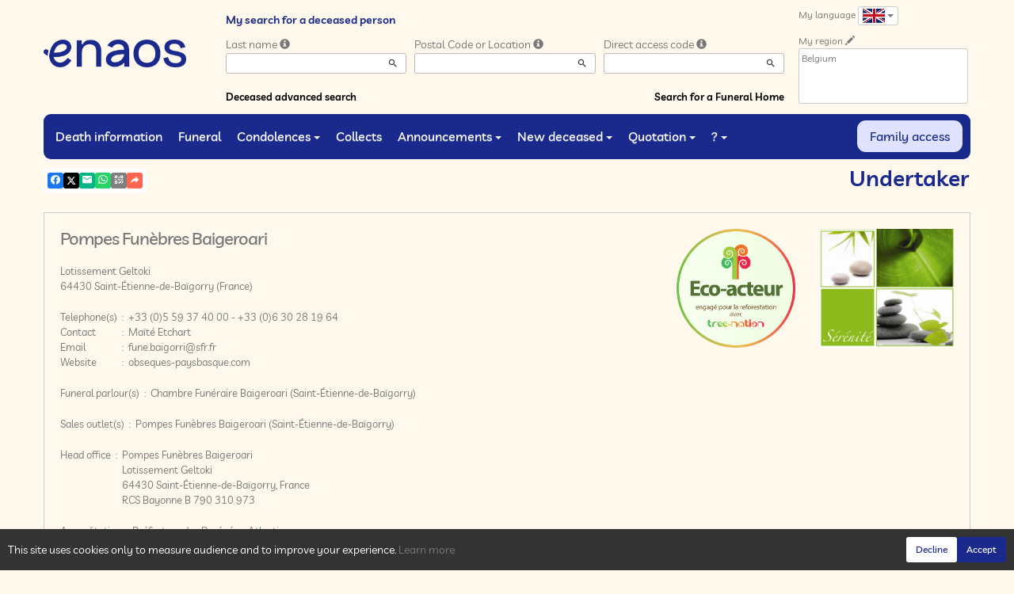

--- FILE ---
content_type: text/html; charset=utf-8
request_url: https://www.enaos.net/P1130.aspx?IdEPF=2419&LgTrv=3
body_size: 32907
content:




<!DOCTYPE html><html><head><title>www.enaos.net
</title><script async src="https://www.googletagmanager.com/gtag/js?id=G-5LCKXS3M3M"></script><script>window.dataLayer = window.dataLayer || []; function gtag(){dataLayer.push(arguments);} gtag('consent', 'default', {'ad_storage': 'denied', 'analytics_storage': 'denied'}); gtag('js', new Date()); gtag('config', 'G-5LCKXS3M3M');</script><meta http-equiv="Content-Language" content="en" /><meta http-equiv="Content-Type" content="text/html; CHARSET=UTF-8" /><meta id="oME_oDescription" name="description" content="Lotissement Geltoki | 64430 Saint-Étienne-de-Baïgorry | 78·559374000·1" lang="en" /><meta id="oME_oKeywords" name="keywords" content="Undertaker, Pompes Funèbres Baigeroari, Lotissement Geltoki, 64430 Saint-Étienne-de-Baïgorry, 78·559374000·1" lang="en" /><meta content="noarchive" name="robots" /><meta content="https://www.enaos.net/donnees/epf/000/000/002/419/logo.jpg" Property="og:image" /><meta property="og:description" content="Lotissement Geltoki | 64430 Saint-Étienne-de-Baïgorry | 78·559374000·1" /><meta property="og:title" content="Undertaker - Pompes Funèbres Baigeroari" /><meta property="og:url" content="https://www.enaos.net/P1130.aspx?IdEPF=2419&amp;LgTrv=3" /><meta name="format-detection" content="telephone=no" /><script src="/Commun/Scripts/jquery-3.7.1.js"></script><script src="/Commun/Scripts/jquery.fancybox.js"></script><script src="/Commun/Content/BootStrap.min.js"></script><link href="/Commun/Content/BootStrap.min.css" rel="stylesheet"/><link href="/Commun/Content/BootStrap-theme.min.css" rel="stylesheet"/><link href="/Commun/Content/jquery.fancybox.css" rel="stylesheet"/><link href="/Commun/Styles/Visiteurs2024.min.css?V=202601211920" rel="stylesheet" type="text/css" /><link rel="shortcut icon" type="image/x-icon" href="/Img/Icone-Enaos2024.png" /><meta name="viewport" content="width=device-width, initial-scale=1.0, viewport-fit=cover" /><!-- HTML5 Shim and Respond.js IE8 support of HTML5 elements and media queries --><!-- WARNING: Respond.js doesn't work if you view the page via file:// --><!--[if lt IE 9]><script src="https://oss.maxcdn.com/libs/html5shiv/3.7.0/html5shiv.js"></script><script src="https://oss.maxcdn.com/libs/respond.js/1.3.0/respond.min.js"></script><![endif]--><link rel="canonical" href="https://www.enaos.net/P1130.aspx?IdEPF=ewY6zQRY8" /></head><body><div id="oME_oCharge_oCharge" class="CHARGE"><span class="LOADER"></span></div><form method="post" action="./P1130.aspx?IdEPF=2419&amp;LgTrv=3" id="aspnetForm"><div class="aspNetHidden"><input type="hidden" name="__EVENTTARGET" id="__EVENTTARGET" value="" /><input type="hidden" name="__EVENTARGUMENT" id="__EVENTARGUMENT" value="" /><input type="hidden" name="__VIEWSTATE" id="__VIEWSTATE" value="gzul7XGkFiMM/v+ypWVa1yTHmU6FFXWPD59WKNFFIA3PP/K1MMHuDRxW1hbMbGaUimLu7LwdUqjFkdzA0IeEnzVIaH/aASuE1IajMY77rQoGaQIDBEiuXi/35McNeNM+nDCgEO0JV1dXwcihjQmKVeC1F5/z6mjoST4ECHAl24L64iv+zbR7OjkAGy/QVzJLz8YZdWwkGlQAENtW+QQyM/XBuhjuCUk4pe1CSGZ8kH5hUa2e1L7IKP9wc1cKEbsjB7veLWAdV/uKUIeN6GZmJP7hCg8njps9j+jmCrnxK7Drna7erPUNOXEHGx6Sp6Tk3KImpHDHMuIk3osak1lgOlVAFFq/a5dvUouMzR+2V7esUOPUQlAiATbTxeqVzZlBrYkfJ3puStAIzJZPL6PfKg==" /></div><script type="text/javascript">//<![CDATA[
var theForm = document.forms['aspnetForm'];
if (!theForm) {
    theForm = document.aspnetForm;
}
function __doPostBack(eventTarget, eventArgument) {
    if (!theForm.onsubmit || (theForm.onsubmit() != false)) {
        theForm.__EVENTTARGET.value = eventTarget;
        theForm.__EVENTARGUMENT.value = eventArgument;
        theForm.submit();
    }
}
//]]></script><script src="/Commun/Scripts/Chargement.min.js?V=202601211920" type="text/javascript"></script><script src="/Commun/Scripts/CompteurVisiteBloc.min.js?V=202601211920" type="text/javascript"></script><script src="/Commun/Scripts/PartagePage.min.js?V=202601211920" type="text/javascript"></script><script src="/Commun/Content/jqwidgets/jqxcore.js"></script><link href="/Commun/Content/jqwidgets/styles/jqx.base.css" rel="stylesheet"/><script src="/commun/Content/jqwidgets/jqxcombobox.js"></script><script src="/commun/Content/jqwidgets/jqxbuttons.js"></script><script src="/commun/Content/jqwidgets/jqxlistbox.js"></script><script src="/commun/Content/jqwidgets/jqxscrollbar.js"></script><script src="/commun/Content/jqwidgets/jqxdata.js"></script><link href="/Commun/Content/jqwidgets/styles/jqx.classic.css" rel="stylesheet"/><link href="/Commun/Content/jqwidgets/styles/jqx.bootstrap.css" rel="stylesheet"/><script src="/Commun/Scripts/Polyfill.min.js?V=202601211920" type="text/javascript"></script><script src="/Commun/Scripts/RechercheDynamiqueV3.min.js?V=202601211920" type="text/javascript"></script><script src="/Scripts/RechercheDynamiqueVisiteur.min.js?V=202601211920" type="text/javascript"></script><script src="/Commun/Scripts/BoutonUnClic.min.js?V=202601211920" type="text/javascript"></script><script type="text/javascript">//<![CDATA[
var oME_oCharge_chargement = new Chargement(oME_oCharge_oCharge);//]]></script><div class="navbar navbar-fixed-top"><div class="container BARRE-VISITEUR"><div class="navbar-header"><button type="button" class="navbar-toggle" data-toggle="collapse" data-target=".MENU-VISITEUR"><span class="glyphicon glyphicon-menu-hamburger" aria-hidden="true"></span></button><button type="button" class="navbar-toggle" data-toggle="collapse" data-target=".HAUT-VISITEUR"><span class="glyphicon glyphicon-search" aria-hidden="true"></span></button><button type="button" class="navbar-toggle" data-toggle="collapse" data-target=".PREFERENCES"><span class="glyphicon glyphicon-cog" aria-hidden="true"></span></button><a class="MINI-LOGO-VISITEURS" href="/Default.aspx"><img src="/Img/Enaos2024.png" alt="Logo" /></a></div><a class="LOGO-VISITEURS" href="/Default.aspx"><img src="/Img/Enaos2024.png" alt="Logo" /></a><div class="PARTAGE-PAGE"><a id="oME_ctl08_oLienFacebook" title="Facebook" rel="nofollow noopener" href="https://www.facebook.com/sharer/sharer.php?u=https%3a%2f%2fwww.enaos.net%2fP1130.aspx%3fIdEPF%3d2419%26LgTrv%3d3" target="_blank"><i class="mdi mdi-facebook"></i></a><a id="oME_ctl08_oLienTwitter" title="X" class="X" rel="nofollow noopener" href="https://twitter.com/share?text=Lotissement+Geltoki+%7c+64430+Saint-%c3%89tienne-de-Ba%c3%afgorry+%7c+78%c2%b7559374000%c2%b71&amp;url=https%3a%2f%2fwww.enaos.net%2fP1130.aspx%3fIdEPF%3d2419%26LgTrv%3d3" target="_blank"><svg xmlns="http://www.w3.org/2000/svg" width="12" height="12" viewBox="0 0 512 512"><path fill="currentColor" d="M389.2 48h70.6L305.6 224.2L487 464H345L233.7 318.6L106.5 464H35.8l164.9-188.5L26.8 48h145.6l100.5 132.9zm-24.8 373.8h39.1L151.1 88h-42z"/></svg></a><a id="oME_ctl08_oLienEmail" title="Email" rel="nofollow" href="mailto:?subject=Undertaker - Pompes Funèbres Baigeroari&amp;body=Lotissement Geltoki | 64430 Saint-Étienne-de-Baïgorry | 78·559374000·1%0a%0ahttps%3a%2f%2fwww.enaos.net%2fP1130.aspx%3fIdEPF%3d2419%26LgTrv%3d3"><i class="mdi mdi-email"></i></a><a id="oME_ctl08_oLienWhatsapp" title="WhatsApp" rel="nofollow noopener" href="https://api.whatsapp.com/send?text=https%3a%2f%2fwww.enaos.net%2fP1130.aspx%3fIdEPF%3d2419%26LgTrv%3d3" target="_blank"><i class="mdi mdi-whatsapp"></i></a><a id="oME_ctl08_oLienQRCode" title="QR Code" class="QRCODE-FANCYBOX fancybox.image" rel="nofollow" href="/Pages/ImageQRCode.aspx?data=https%3a%2f%2fwww.enaos.net%2fP1130.aspx%3fIdEPF%3d2419%26LgTrv%3d3%26AvecBord%3dfalse"><i class="mdi mdi-qrcode"></i></a><div id="oBPartageFacebook" tabindex="-1" class="modal fade" aria-hidden="true" role="dialog"><div class="modal-dialog" role="document"><div class="modal-content"><div class="modal-header"><button type="button" class="close" data-dismiss="modal" aria-label="Close"><span aria-hidden="true">&times;</span></button><h4 class="modal-title">Partager sur facebook</h4></div><div class="modal-body"><p>Si vous avez créé plusieurs annonces dans ce dossier défunt, l’annonce partagée sera la dernière que vous avez créée et activée.</p><div class="PARTAGE-MODAL-BTNS"><a id="oME_ctl08_oLienPartageFacebookAnnonceModal" target="_blank"></a><a id="oME_ctl08_oLienPartageFacebookModal" target="_blank"></a></div></div></div></div></div><a id="oME_ctl09_oLienPartage" title="TPartagerVia" data-toggle="modal" href="#" rel="nofollow"><span id="oME_ctl09_oLSpanShare" class="mdi mdi-share"></span></a></div><div class="navbar-collapse HAUT-VISITEUR collapse"><div class="RECHERCHE-VISITEUR"><span class="SOUS-TITRE-VISITEUR">My search for a deceased person</span><div class="row"><div class="col-xs-12 col-sm-4"><span>Last name</span>&nbsp;<span id="oME_oLInfoRN" class="INFO-PRODUIT" data-placement="bottom" data-toggle="popover" data-trigger="focus" data-content="Enter the first characters of the last name (at least 3 characters) of the deceased. A list of matching names will appear for you to select from.
" onmouseover="$(&#39;#oME_oLInfoRN&#39;).popover(&#39;show&#39;);" onmouseout="$(&#39;#oME_oLInfoRN&#39;).popover(&#39;hide&#39;);"><span class="glyphicon glyphicon-info-sign PETIT"></span></span><input name="oME$oRechNom" type="text" id="oME_oRechNom" class="enaos-textbox" autocomplete="off" /><input type="hidden" name="oME$oValN" id="oME_oValN" /></div><div class="col-xs-12 col-sm-4"><span>Postal Code or Location</span>&nbsp;<span id="oME_oLInfoRL" class="INFO-PRODUIT" data-placement="bottom" data-toggle="popover" data-trigger="focus" data-content="Enter the first characters of the postal code or the name of the city (at least 3 characters). A list of matching locations will appear for you to select from.
" onmouseover="$(&#39;#oME_oLInfoRL&#39;).popover(&#39;show&#39;);" onmouseout="$(&#39;#oME_oLInfoRL&#39;).popover(&#39;hide&#39;);"><span class="glyphicon glyphicon-info-sign PETIT"></span></span><input name="oME$oRechLocalite" type="text" id="oME_oRechLocalite" class="enaos-textbox" autocomplete="off" /><input type="hidden" name="oME$oValL" id="oME_oValL" /></div><div class="col-xs-12 col-sm-4"><span>Direct access code</span>&nbsp;<span id="oME_oLInfoRAD" class="INFO-PRODUIT" data-placement="bottom" data-toggle="popover" data-trigger="focus" data-content="Enter the first characters of the direct access code provided by the funeral home. A list of matching codes will be displayed for you to select from.
" onmouseover="$(&#39;#oME_oLInfoRAD&#39;).popover(&#39;show&#39;);" onmouseout="$(&#39;#oME_oLInfoRAD&#39;).popover(&#39;hide&#39;);"><span class="glyphicon glyphicon-info-sign PETIT"></span></span><input name="oME$oRechAccesDirect" type="text" id="oME_oRechAccesDirect" class="enaos-textbox" autocomplete="off" /><input type="hidden" name="oME$oValAD" id="oME_oValAD" /></div><div class="col-xs-12 col-sm-5 RDV-RAD"><a href="/P1210.aspx?Mode=RA">Deceased advanced search</a><input type="submit" name="oME$oBtnR" value="" id="oME_oBtnR" tabindex="-1" data-button="" data-buttonclick="OKRecherche();" /></div><div class="col-xs-12 col-sm-7 RDV-REPF"><a href="/P1100.aspx">Search for a Funeral Home</a></div></div></div></div><div class="navbar-collapse PREFERENCES collapse"><div class="LANGUE"><span class="SOUS-TITRE-VISITEUR">My language</span>&nbsp;<div class="btn-group"><button class="btn btn-default btn-xs dropdown-toggle" type="button" data-toggle="dropdown"><img id="oME_oImgLgTrv" src="/Img/GB.Gif" />&nbsp;<span class="caret"></span></button><ul class="dropdown-menu dropdown-menu-right"><li><a id="oME_oLg1" href="https://www.enaos.net/P1130.aspx?IdEPF=2419&amp;LgTrv=1"><img alt="" src="/Img/BEfr.gif" />&nbsp;&nbsp;Français (Belgique)</a></li><li><a id="oME_oLg9" href="https://www.enaos.net/P1130.aspx?IdEPF=2419&amp;LgTrv=9"><img alt="" src="/Img/FR.gif" />&nbsp;&nbsp;Français (France)</a></li><li><a id="oME_oLg2" href="https://www.enaos.net/P1130.aspx?IdEPF=2419&amp;LgTrv=2"><img alt="" src="/Img/BEnl.gif" />&nbsp;&nbsp;Nederlands (Belgïe)</a></li><li><a id="oME_oLg3" href="https://www.enaos.net/P1130.aspx?IdEPF=2419&amp;LgTrv=3"><img alt="" src="/Img/GB.gif" />&nbsp;&nbsp;English</a></li><li><a id="oME_oLg6" href="https://www.enaos.net/P1130.aspx?IdEPF=2419&amp;LgTrv=6"><img alt="" src="/Img/ES.gif" />&nbsp;&nbsp;Español</a><a id="oME_oLgX" href="javascript:__doPostBack(&#39;oME$oLgX&#39;,&#39;&#39;)" style="display: none;"></a></li></ul></div></div><div class="REGION"><span class="SOUS-TITRE-VISITEUR">My region</span>&nbsp;<a href="/P1010.aspx?Retour=%2fP1130.aspx%3fIdEPF%3d2419%26LgTrv%3d3" id="oME_oLienMP" rel="nofollow"><span class="glyphicon glyphicon-pencil" aria-hidden="true" aria-label="Edit"></span></a><br /><div class="ENCADRE LISTE-REGIONS">Belgium</div></div></div><div class="aspNetDisabled navbar-collapse collapse MENU-VISITEUR"><ul class="nav navbar-nav"><li><a href="/P1200.aspx" data-effet="Death information">Death information</a></li><li><a href="/P1204.aspx" data-effet="Funeral">Funeral</a></li><li class="dropdown"><a href="#" class="dropdown-toggle" data-toggle="dropdown" data-effet="Condolences">Condolences<b class="caret"></b></a><ul class="dropdown-menu"><li><a href="/P1202.aspx" data-effet="Condolences">Condolences</a></li><li><a href="/P1202.aspx?Type=3" data-effet="Testimonies">Testimonies</a></li><li><a href="/P1202.aspx?Type=4" data-effet="Tributes">Tributes</a></li><li><a href="/P1202.aspx?Type=1" data-effet="Visiting cards">Visiting cards</a></li></ul></li><li><a href="/P1206.aspx" data-effet="Collects">Collects</a></li><li class="dropdown"><a href="#" class="dropdown-toggle" data-toggle="dropdown" data-effet="Announcements">Announcements<b class="caret"></b></a><ul class="dropdown-menu"><li><a href="/P1310.aspx" data-effet="Acknowledgement">Acknowledgement</a></li><li><a href="/P1300.aspx" data-effet="Anniversaries">Anniversaries</a></li></ul></li><li class="dropdown"><a href="#" class="dropdown-toggle" data-toggle="dropdown" data-effet="New deceased">New deceased<b class="caret"></b></a><ul class="dropdown-menu"><li><a href="/P1600.aspx" data-effet="Public person">Public person</a></li><li><a href="https://partner.enaos.net/Externe/P3992.aspx?LgTrv=3" data-effet="Undertaker" target="_blank" rel="noopener">Undertaker</a></li><li class="divider"></li><li><a href="/P1850.aspx" data-effet="Notifications">Notifications</a></li></ul></li><li class="dropdown"><a href="#" class="dropdown-toggle" data-toggle="dropdown" data-effet="Quotation">Quotation<b class="caret"></b></a><ul class="dropdown-menu"><li><a href="/P1620.aspx?Mode=1" data-effet="Organization of funeral">Organization of funeral</a></li><li><a href="/P1620.aspx?Mode=2" data-effet="Marble">Marble</a></li><li><a href="/P1620.aspx?Mode=3" data-effet="Funeral insurance">Funeral insurance</a></li></ul></li><li class="dropdown"><a href="#" class="dropdown-toggle" data-toggle="dropdown" data-effet="?">?<b class="caret"></b></a><ul class="dropdown-menu"><li><a href="/P1901.aspx" data-effet="Why enaos.net?">Why enaos.net?</a></li><li><a href="/P1805.aspx" data-effet="Frequently asked questions">Frequently asked questions</a></li><li class="divider"></li><li><a href="/Pages/Page-Probleme.aspx" data-effet="Problem on the page" target="_blank" rel="nofollow noopener">Problem on the page</a></li><li><a href="/Pages/Page-Avis.aspx" data-effet="Your opinion about this page" target="_blank" rel="nofollow noopener">Your opinion about this page</a></li><li><a href="/Pages/Site-Question.aspx" data-effet="Ask enaos.net a question" target="_blank" rel="nofollow noopener">Ask enaos.net a question</a></li><li class="divider"></li><li><a href="https://business.enaos.net" data-effet="enaos presentation for funeral professionals" target="_blank" rel="noopener">enaos presentation for funeral professionals</a></li><li><a href="https://partner.enaos.net/Externe/P3992.aspx" data-effet="Informations for undertakers" target="_blank" rel="noopener">Informations for undertakers</a></li><li class="divider"></li><li><a href="/P1800.Aspx" data-effet="General conditions of use">General conditions of use</a></li><li><a href="/P1801.Aspx" data-effet="Privacy policy">Privacy policy</a></li><li><a href="/P1803.Aspx" data-effet="Cookie management policy">Cookie management policy</a></li><li><a href="/P1802.Aspx" data-effet="Legal Notices">Legal Notices</a></li></ul></li><li class="FAMILLE"><a href="https://family.enaos.net/?LgTrv=3" data-effet="Family access" target="_blank" rel="noindex nofollow noopener">Family access</a></li></ul></div><div class="BARRE-TITRE"><h1>Undertaker</h1></div></div></div><div class="container CONTENU"><div id="oModalPartage" tabindex="-1" class="modal fade" role="dialog" aria-labelledby="ModalShare" aria-hidden="true"><div class="modal-dialog" role="document"><div class="modal-content"><div class="modal-header"><button type="button" class="close" data-dismiss="modal" aria-label="Close"><span aria-hidden="true">&times;</span></button><h4 class="modal-title">TPartagerVia</h4></div><div class="modal-body"><div class="PARTAGE-BLOC"><div class="PARTAGE-ITEM"><a id="oME_ctl10_oLienFacebook" title="Facebook" class="PARTAGE-ICONE" href="#" rel="nofollow noopener" target="_blank"><i class="mdi mdi-facebook PARTAGE-FACEBOOK"></i></a><label for="oME_ctl10_oLienFacebook">Facebook</label></div><div class="PARTAGE-ITEM"><a id="oME_ctl10_oLienTwitter" title="X" class="PARTAGE-ICONE" href="#" rel="nofollow noopener" target="_blank"><svg xmlns="http://www.w3.org/2000/svg" style="margin-bottom: -7px;" width="60" height="60" viewBox="0 0 512 512"><path fill="black" d="M389.2 48h70.6L305.6 224.2L487 464H345L233.7 318.6L106.5 464H35.8l164.9-188.5L26.8 48h145.6l100.5 132.9zm-24.8 373.8h39.1L151.1 88h-42z"/></svg></a><label for="oME_ctl10_oLienTwitter">X</label></div><div class="PARTAGE-ITEM"><a id="oME_ctl10_oLienWhatsApp" title="WhatsApp" class="PARTAGE-ICONE" href="#" data-action="share/whatsapp/share" rel="nofollow noopener" target="_blank"><i class="mdi mdi-whatsapp PARTAGE-WHATSAPP"></i></a><label for="oME_ctl10_oLienWhatsApp">WhatsApp</label></div><div class="PARTAGE-ITEM"><a id="oME_ctl10_oLienEmail" title="Email" class="PARTAGE-ICONE" href="#" rel="nofollow"><i class="mdi mdi-email"></i></a><label for="oME_ctl10_oLienEmail">Email</label></div><div class="PARTAGE-ITEM"><a id="oME_ctl10_oLienGmail" title="Gmail" class="PARTAGE-ICONE" href="#" rel="nofollow noopener" target="_blank"><i class="mdi mdi-gmail PARTAGE-GMAIL"></i></a><label for="oME_ctl10_oLienGmail">Gmail</label></div><div class="PARTAGE-ITEM"><a id="oME_ctl10_oLienLinkedIn" title="LinkedIn" class="PARTAGE-ICONE" href="#" rel="nofollow noopener" target="_blank"><i class="mdi mdi-linkedin PARTAGE-LINKEDIN"></i></a><label for="oME_ctl10_oLienLinkedIn">LinkedIn</label></div><div class="PARTAGE-ITEM"><a id="oME_ctl10_oLienImpression" title="BtnImprimer" class="PARTAGE-ICONE" href="#" rel="nofollow"><i class="mdi mdi-printer"></i></a><label for="oME_ctl10_oLienImpression" id="oME_ctl10_oLImpression">BtnImprimer</label></div><div class="PARTAGE-ITEM"><a id="oME_ctl10_oLienQRCode" title="QR Code" class="PARTAGE-ICONE QRCODE-FANCYBOX fancybox.image" href="#" rel="nofollow"><i class="mdi mdi-qrcode"></i></a><label for="oME_ctl10_oLienQRCode" id="oME_ctl10_oLQRCode">QR Code</label></div></div></div></div></div></div><script type="text/javascript" src="/Commun/Scripts/Switch intercalaires.js?V=202601211920"></script><div id="oME_oH_oSite_oBInfos" class="CADRE-NEW"><a id="oME_oH_oSite_oPL_oP" class="IMG-FANCYBOX" href="/Donnees/EPF/000/000/002/419/Logo.jpg"><img class="LOGO-EPF" src="/Donnees/EPF/000/000/002/419/Logo.jpg" alt="Logo EPF" /></a><a id="oME_oH_oSite_oUdianas_oP" class="IMG-FANCYBOX" href="/Img/TN.Png"><img class="LOGO-Udianas" src="/Img/TN.Png" alt="Logo EcoActeur" /></a><h2>Pompes Fun&#232;bres Baigeroari</h2><p>Lotissement Geltoki<br />64430 Saint-Étienne-de-Baïgorry (France)</p><table class="AGAUCHE"><tr><td style="white-space: nowrap;">Telephone(s)</td><td>&nbsp;:&nbsp;</td><td>+33 (0)5 59 37 40 00  - +33 (0)6 30 28 19 64 </td></tr><tr><td style="white-space: nowrap;">Contact</td><td>&nbsp;:&nbsp;</td><td>Maïté Etchart</td></tr><tr><td style="white-space: nowrap;">Email</td><td>&nbsp;:&nbsp;</td><td><a id="oME_oH_oSite_oMail" href="mailto: fune.baigorri@sfr.fr">fune.baigorri@sfr.fr</a></td></tr><tr><td style="white-space: nowrap;">Website</td><td>&nbsp;:&nbsp;</td><td><a id="oME_oH_oSite_oWeb" rel="nofollow noopener" href="https://obseques-paysbasque.com" target="_blank">obseques-paysbasque.com</a></td></tr></table><table class="AGAUCHE"><tr><td style="white-space: nowrap;">Funeral parlour(s)</td><td>&nbsp;:&nbsp;</td><td><a href="/P1130.aspx?IdFune=eO4ozXXNP">Chambre Funéraire Baigeroari (Saint-Étienne-de-Baïgorry)</a></td></tr></table><table class="AGAUCHE"><tr><td style="white-space: nowrap;">Sales outlet(s)</td><td>&nbsp;:&nbsp;</td><td><a href="/P1130.aspx?IdSrv=eWN1ApGNr">Pompes Funèbres Baigeroari (Saint-Étienne-de-Baïgorry)</a></td></tr></table><table class="AGAUCHE"><tr><td style="white-space: nowrap;">Head office</td><td>&nbsp;:&nbsp;</td><td>Pompes Funèbres Baigeroari <br /> Lotissement Geltoki <br /> 64430 Saint-Étienne-de-Baïgorry, France<br />RCS Bayonne B 790 310 973</td></tr></table><table class="AGAUCHE"><tr><td style="white-space: nowrap;">Accreditation</td><td>&nbsp;:&nbsp;</td><td>Préfecture des Pyrénées-Atlantiques<br />2, rue du Maréchal Joffre <br />64021 Pau cedex<br />Tél. 05 59 98 24 24</td></tr></table><p><a class="enaos-btn enaos-btn--primary" href="/P1200.aspx?direct=2419">Recent deaths</a>&nbsp;<a class="enaos-btn enaos-btn--primary" href="/P1204.aspx?IdEPF=ewY6zQRY8">forthcoming funerals</a><a class="enaos-btn enaos-btn--primary"></a></p></div><div id="oME_oH_oSite_oBDV"><div id="oME_oH_oSite_oBIs" class="INTERCALAIRE"><input name="oME$oH$oSite$oBtn1" type="button" id="oME_oH_oSite_oBtn1" value="Description" onclick="SwitchIntercalaire(event, &#39;oME_oH_oSite_&#39;);" class="ON" /><input name="oME$oH$oSite$oBtn2" type="button" id="oME_oH_oSite_oBtn2" value="Visiting times and access map" onclick="SwitchIntercalaire(event, &#39;oME_oH_oSite_&#39;);" class="OFF" /></div><div id="oME_oH_oSite_oBD" class="CADRE-ON"><table style="margin-bottom: 20px; margin-top: 10px;"><tr><td style="padding: 0;"><a id="oME_oH_oSite_oPs_ctl00_oPD_oP" class="IMG-FANCYBOX PHOTO-DESCRIPTION" href="/Donnees/EPF/000/000/002/419/PhotoSW01.jpg"><img src="/Donnees/EPF/000/000/002/419/Thumb-PhotoSW01.jpg" /></a><a id="oME_oH_oSite_oPs_ctl01_oPD_oP" class="IMG-FANCYBOX PHOTO-DESCRIPTION" href="/Donnees/EPF/000/000/002/419/PhotoSW02.jpg"><img src="/Donnees/EPF/000/000/002/419/Thumb-PhotoSW02.jpg" /></a><a id="oME_oH_oSite_oPs_ctl02_oPD_oP" class="IMG-FANCYBOX PHOTO-DESCRIPTION" href="/Donnees/EPF/000/000/002/419/PhotoSW03.jpg"><img src="/Donnees/EPF/000/000/002/419/Thumb-PhotoSW03.jpg" /></a><a id="oME_oH_oSite_oPs_ctl03_oPD_oP" class="IMG-FANCYBOX PHOTO-DESCRIPTION" href="/Donnees/EPF/000/000/002/419/PhotoSW04.jpg"><img src="/Donnees/EPF/000/000/002/419/Thumb-PhotoSW04.jpg" /></a><a id="oME_oH_oSite_oPs_ctl04_oPD_oP" class="IMG-FANCYBOX PHOTO-DESCRIPTION" href="/Donnees/EPF/000/000/002/419/PhotoSW05.jpg"><img src="/Donnees/EPF/000/000/002/419/Thumb-PhotoSW05.jpg" /></a><a id="oME_oH_oSite_oPs_ctl05_oPD_oP" class="IMG-FANCYBOX PHOTO-DESCRIPTION" href="/Donnees/EPF/000/000/002/419/PhotoSW06.jpg"><img src="/Donnees/EPF/000/000/002/419/Thumb-PhotoSW06.jpg" /></a></td></tr></table><p>Soucieux d’apporter une solution locale aux habitants du Canton de Saint-Etienne de Baïgorry, Patrick OÇAFRAIN – originaire de Banca, pilotari renommé et exceptionnel – et Maïté ETCHART – déjà gestionnaire du funérarium d’Iholdy- décident en ce début d’année 2013 de construire un funérarium sur la commune de Baïgorry.<br /></p><h3>Our services</h3><p>Après une formation approfondie et la détention de l’habilitation funéraire par la Sous-préfecture, Maïté et Patrick sont en mesure de traiter l’ensemble des dossiers confiés sur tout le territoire, en assurant l’organisation complète des obsèques dans le respect des volontés des familles et de leurs possibilités  :<br /><br />   - Transport du corps avant et après mise en bière, sur toute la France et au-delà des frontières,<br />    - Accompagnement des familles et présence exclusive sur toute la durée du deuil<br />    - Etude personnalisée ou devis gratuit<br />    - Démarches administratives à notre charge afin de les libérer de ces contraintes<br />    - Vente d’articles funéraires, compositions florales et plaques……<br />   - Contrats obsèques</p><h3>Our advantages</h3><p>Accueil, accompagnement, écoute, soutien : telle est la vocation de Baigeroari !</p></div><div id="oME_oH_oSite_oBV" class="CACHE"><h3>Access map</h3><iframe src="https://goo.gl/maps/ULgPJH3DxdxjuNRNA
" style="border:0" width="800" height="600" frameborder="0"></iframe></div></div><div id="oME_oH_oSite_oBArbre" class="bloc-eco"><div class="bloc-eco__contenu"><h2>We act for the planet</h2><p>By planting 135 trees, Pompes Funèbres Baigeroari and their families have managed to offset over 30258 kg of CO2!</p></div><div class="bloc-eco__stat"><div class="bloc-eco__arbre"><h4>135&nbsp;<span id="oME_oH_oSite_oLPlantes">Planted trees</span></h4></div><div class="bloc-eco__co2"><h4>30258&nbsp;<span id="oME_oH_oSite_oLKgCO2">kg CO2 compensated</span></h4></div></div><span class="mdi mdi-tree"></span><span class="mdi mdi-tree tree2"></span><span class="mdi mdi-tree tree3"></span></div></div><div id="oME_oCookies" class="cookieinfo hide" data-cookies="true"><div>This site uses cookies only to measure audience and to improve your experience. <a href="/P1803.aspx">Learn more</a></div><div class="cookieinfo__btn"><input type="submit" name="oME$oBtnRefuser" value="Decline" onclick="GestionCookies(event, false);" id="oME_oBtnRefuser" class="btn btn-default btn-sm light" /><input type="submit" name="oME$oBtnAccepter" value="Accept" onclick="GestionCookies(event, true);" id="oME_oBtnAccepter" class="btn btn-default btn-sm" /></div></div><input name="oME$oTexte" type="text" id="oME_oTexte" class="CACHE" /><div class="container PIED-VISITEUR"><p class="COPYRIGHT">© Onvest IT - 2002-2026 - <a href="/P1801.aspx">Privacy</a> - <a href="/P1803.aspx">Cookies</a> - <a href="/P1802.aspx">Legal Notices</a></p></div><div class="aspNetHidden"><input type="hidden" name="__VIEWSTATEGENERATOR" id="__VIEWSTATEGENERATOR" value="6821E44B" /><input type="hidden" name="__EVENTVALIDATION" id="__EVENTVALIDATION" value="Ncj7rnExK9F5ymdeqRp0jyp6Tq31BnV/[base64]" /></div><script type="text/javascript">//<![CDATA[
$(document).ready(function () { oME_oCharge_chargement.hide(); });new ComptageBlocDynamique('oME_ctl08_oLienFacebook',0,0,0,0,0,'PartageFacebook');new ComptageBlocDynamique('oME_ctl08_oLienTwitter',0,0,0,0,0,'PartageTwitter');new ComptageBlocDynamique('oME_ctl08_oLienEmail',0,0,0,0,0,'PartageEmail');new ComptageBlocDynamique('oME_ctl08_oLienWhatsapp',0,0,0,0,0,'PartageWhatsApp');new ComptageBlocDynamique('oME_ctl08_oLienQRCode',0,0,0,0,0,'PartageQRCode'); var oModalPartagePage = new ModalPartagePage({"htmlElementModalClientId":"oModalPartage","htmlFacebookClientId":"oME_ctl10_oLienFacebook","htmlLinkedInClientId":"oME_ctl10_oLienLinkedIn","htmlTwitterClientId":"oME_ctl10_oLienTwitter","htmlWhatsAppClientId":"oME_ctl10_oLienWhatsApp","htmlGmailClientId":"oME_ctl10_oLienGmail","htmlPrintClientId":"oME_ctl10_oLienImpression","htmlEmailAppClientId":"oME_ctl10_oLienEmail","htmlQRCodeClientId":"oME_ctl10_oLienQRCode"});new ComptageBlocDynamique('oME_ctl10_oLienFacebook',0,0,0,0,0,'PartageFacebook');new ComptageBlocDynamique('oME_ctl10_oLienTwitter',0,0,0,0,0,'PartageTwitter');new ComptageBlocDynamique('oME_ctl10_oLienWhatsApp',0,0,0,0,0,'PartageWhatsApp');new ComptageBlocDynamique('oME_ctl10_oLienEmail',0,0,0,0,0,'PartageEmail');new ComptageBlocDynamique('oME_ctl10_oLienGmail',0,0,0,0,0,'PartageGmail');new ComptageBlocDynamique('oME_ctl10_oLienLinkedIn',0,0,0,0,0,'PartageLinkedin');new ComptageBlocDynamique('oME_ctl10_oLienImpression',0,0,0,0,0,'PartageImpression');new ComptageBlocDynamique('oME_ctl10_oLienQRCode',0,0,0,0,0,'PartageQRCode');new RechercheDynamiqueVisiteur('oME_oRechNom','oME_oRechLocalite','oME_oRechAccesDirect','oME_oValN','oME_oValL','oME_oValAD',23,'','oME$oBtnR','No result found.');var oAddDisableButton = null; $(function () {oAddDisableButton = new AddDisableButtonClick();});$(function () {CheckIframeCookies();
                                                                                    setTimeout(() => { document.getElementById('oME_oCookies').classList.remove('hide'); }, 1000);
                                                                                }); var oME_ctl09_PartagePage = new PartagePage({"titre":"Undertaker - Pompes Funèbres Baigeroari","titreEncode":"Undertaker+-+Pompes+Fun%c3%a8bres+Baigeroari","description":"Lotissement Geltoki | 64430 Saint-Étienne-de-Baïgorry | 78·559374000·1","descriptionEncode":"Lotissement+Geltoki+%7c+64430+Saint-%c3%89tienne-de-Ba%c3%afgorry+%7c+78%c2%b7559374000%c2%b71","imagePath":"https%3a%2f%2fwww.enaos.net%2fdonnees%2fepf%2f000%2f000%2f002%2f419%2flogo.jpg","url":"https://www.enaos.net/P1130.aspx?IdEPF=2419&LgTrv=3","urlEncode":"https%3a%2f%2fwww.enaos.net%2fP1130.aspx%3fIdEPF%3d2419%26LgTrv%3d3","htmlElementPartageClientId":"oME_ctl09_oLienPartage"}, oModalPartagePage);$(document).ready(function(){$('.IMG-FANCYBOX').fancybox({beforeShow:function(){$.fancybox.wrap.bind('contextmenu',function(e){return false;});},closeBtn:false,closeClick:true,helpers:{overlay:{css:{'background':'rgba(238,238,238,0.60)'},locked:false}}});});//]]></script></form><!-- /container --><!-- Placed at the end of the document so the pages load faster --><script type="text/javascript">$('img').bind("contextmenu", function () {
            // On indique au navigateur de ne pas réagir en cas de clic droit.
            return false;            
        });

        $(document).ready(function () {
            $(window).resize(function () { AdaptePaddingContenu(); });
 
            //$('.MENU-VISITEUR').collapse('hide');
            //$('.RECHERCHE-VISITEUR').collapse('hide');
            //$('.PREFERENCES').collapse('hide');
            //alert(document.body.clientWidth);
            AdaptePaddingContenu();

            $('.QRCODE-FANCYBOX').fancybox({});
            //locked:false, 

            $(function () {
                $('[data-toggle="popover"]').popover()
            })
        });

        function AdaptePaddingContenu() {
            $('.CONTENU').css('padding-top', ($('.navbar-fixed-top').outerHeight() + 5) + 'px');
        }

        function OKRecherche() {
            with (document)
            if (getElementById('oME_oValAD'))
                return (getElementById('oME_oValN').value != '') || ((getElementById('oME_oValL').value != '') && (getElementById('oME_oValL').value != '0')) || (getElementById('oME_oValAD').value != '');
                else
                    return (getElementById('oME_oValN').value != '') || ((getElementById('oME_oValL').value != '') && (getElementById('oME_oValL').value != '0'));
        }

        $(function () {
            $('.BARRE-VISITEUR .navbar-collapse').on('show.bs.collapse', function (e) {
                $('.BARRE-VISITEUR .navbar-collapse').not(this).collapse('hide');
            });
        });

        function GestionCookies(e, lAccepter) {
            e.preventDefault();

            var date = new Date();
            date.setTime(date.getTime() + (365 * 24 * 60 * 60 * 1000)); // 1 an

            document.cookie = "cookiesAccepted=" + lAccepter + "; expires=" + date.toUTCString() + "; path=/";

            if (lAccepter) {
                if (typeof gtag === 'function') {
                    gtag('consent', 'update', {
                        'ad_storage': 'denied',
                        'analytics_storage': 'granted'
                    });
                }
            }

            CloseCookies();
        }

        function CheckIframeCookies() {
            if (window.top !== window.self) {
                CloseCookies();
            }
        }

        function CloseCookies() {
            let CookiesBar = document.querySelector('[data-cookies="true"]');

            if (CookiesBar !== null) {
                CookiesBar.style.display = "none";
            }
        }</script></body></html>